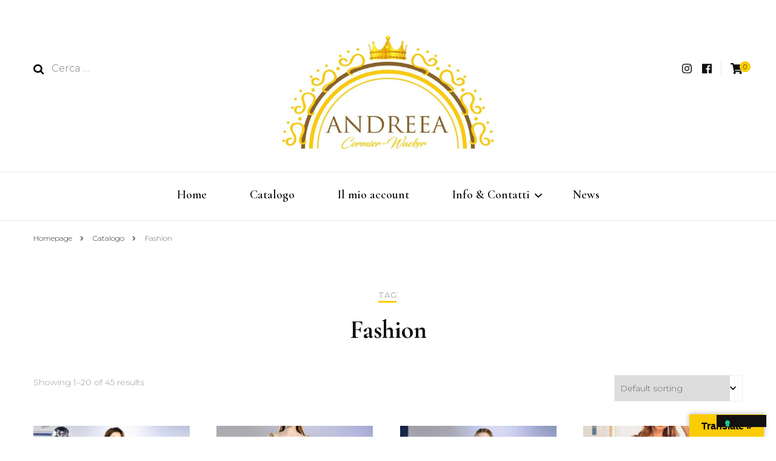

--- FILE ---
content_type: text/html; charset=UTF-8
request_url: https://www.andreeacharm.com/tag-prodotto/fashion/
body_size: 13369
content:
    <!DOCTYPE html>
    <html lang="it-IT">
    <head itemscope itemtype="http://schema.org/WebSite">
	    <meta charset="UTF-8">
    <meta name="viewport" content="width=device-width, initial-scale=1">
    <link rel="profile" href="http://gmpg.org/xfn/11">
    			<script type="text/javascript" class="_iub_cs_skip">
				var _iub = _iub || {};
				_iub.csConfiguration = _iub.csConfiguration || {};
				_iub.csConfiguration.siteId = "3091077";
				_iub.csConfiguration.cookiePolicyId = "79093015";
			</script>
			<script class="_iub_cs_skip" src="https://cs.iubenda.com/sync/3091077.js"></script>
			<title>Fashion &#8211; Andreea Charm</title>
<meta name='robots' content='max-image-preview:large' />
	<style>img:is([sizes="auto" i], [sizes^="auto," i]) { contain-intrinsic-size: 3000px 1500px }</style>
	<link rel='dns-prefetch' href='//cdn.iubenda.com' />
<link rel='dns-prefetch' href='//translate.google.com' />
<link rel='dns-prefetch' href='//fonts.googleapis.com' />
<link rel="alternate" type="application/rss+xml" title="Andreea Charm &raquo; Feed" href="https://www.andreeacharm.com/feed/" />
<link rel="alternate" type="application/rss+xml" title="Andreea Charm &raquo; Feed dei commenti" href="https://www.andreeacharm.com/comments/feed/" />
<link rel="alternate" type="application/rss+xml" title="Feed Andreea Charm &raquo; Fashion Tag" href="https://www.andreeacharm.com/tag-prodotto/fashion/feed/" />
<script type="text/javascript">
/* <![CDATA[ */
window._wpemojiSettings = {"baseUrl":"https:\/\/s.w.org\/images\/core\/emoji\/16.0.1\/72x72\/","ext":".png","svgUrl":"https:\/\/s.w.org\/images\/core\/emoji\/16.0.1\/svg\/","svgExt":".svg","source":{"concatemoji":"https:\/\/www.andreeacharm.com\/wp-includes\/js\/wp-emoji-release.min.js?ver=6.8.3"}};
/*! This file is auto-generated */
!function(s,n){var o,i,e;function c(e){try{var t={supportTests:e,timestamp:(new Date).valueOf()};sessionStorage.setItem(o,JSON.stringify(t))}catch(e){}}function p(e,t,n){e.clearRect(0,0,e.canvas.width,e.canvas.height),e.fillText(t,0,0);var t=new Uint32Array(e.getImageData(0,0,e.canvas.width,e.canvas.height).data),a=(e.clearRect(0,0,e.canvas.width,e.canvas.height),e.fillText(n,0,0),new Uint32Array(e.getImageData(0,0,e.canvas.width,e.canvas.height).data));return t.every(function(e,t){return e===a[t]})}function u(e,t){e.clearRect(0,0,e.canvas.width,e.canvas.height),e.fillText(t,0,0);for(var n=e.getImageData(16,16,1,1),a=0;a<n.data.length;a++)if(0!==n.data[a])return!1;return!0}function f(e,t,n,a){switch(t){case"flag":return n(e,"\ud83c\udff3\ufe0f\u200d\u26a7\ufe0f","\ud83c\udff3\ufe0f\u200b\u26a7\ufe0f")?!1:!n(e,"\ud83c\udde8\ud83c\uddf6","\ud83c\udde8\u200b\ud83c\uddf6")&&!n(e,"\ud83c\udff4\udb40\udc67\udb40\udc62\udb40\udc65\udb40\udc6e\udb40\udc67\udb40\udc7f","\ud83c\udff4\u200b\udb40\udc67\u200b\udb40\udc62\u200b\udb40\udc65\u200b\udb40\udc6e\u200b\udb40\udc67\u200b\udb40\udc7f");case"emoji":return!a(e,"\ud83e\udedf")}return!1}function g(e,t,n,a){var r="undefined"!=typeof WorkerGlobalScope&&self instanceof WorkerGlobalScope?new OffscreenCanvas(300,150):s.createElement("canvas"),o=r.getContext("2d",{willReadFrequently:!0}),i=(o.textBaseline="top",o.font="600 32px Arial",{});return e.forEach(function(e){i[e]=t(o,e,n,a)}),i}function t(e){var t=s.createElement("script");t.src=e,t.defer=!0,s.head.appendChild(t)}"undefined"!=typeof Promise&&(o="wpEmojiSettingsSupports",i=["flag","emoji"],n.supports={everything:!0,everythingExceptFlag:!0},e=new Promise(function(e){s.addEventListener("DOMContentLoaded",e,{once:!0})}),new Promise(function(t){var n=function(){try{var e=JSON.parse(sessionStorage.getItem(o));if("object"==typeof e&&"number"==typeof e.timestamp&&(new Date).valueOf()<e.timestamp+604800&&"object"==typeof e.supportTests)return e.supportTests}catch(e){}return null}();if(!n){if("undefined"!=typeof Worker&&"undefined"!=typeof OffscreenCanvas&&"undefined"!=typeof URL&&URL.createObjectURL&&"undefined"!=typeof Blob)try{var e="postMessage("+g.toString()+"("+[JSON.stringify(i),f.toString(),p.toString(),u.toString()].join(",")+"));",a=new Blob([e],{type:"text/javascript"}),r=new Worker(URL.createObjectURL(a),{name:"wpTestEmojiSupports"});return void(r.onmessage=function(e){c(n=e.data),r.terminate(),t(n)})}catch(e){}c(n=g(i,f,p,u))}t(n)}).then(function(e){for(var t in e)n.supports[t]=e[t],n.supports.everything=n.supports.everything&&n.supports[t],"flag"!==t&&(n.supports.everythingExceptFlag=n.supports.everythingExceptFlag&&n.supports[t]);n.supports.everythingExceptFlag=n.supports.everythingExceptFlag&&!n.supports.flag,n.DOMReady=!1,n.readyCallback=function(){n.DOMReady=!0}}).then(function(){return e}).then(function(){var e;n.supports.everything||(n.readyCallback(),(e=n.source||{}).concatemoji?t(e.concatemoji):e.wpemoji&&e.twemoji&&(t(e.twemoji),t(e.wpemoji)))}))}((window,document),window._wpemojiSettings);
/* ]]> */
</script>
<style id='wp-emoji-styles-inline-css' type='text/css'>

	img.wp-smiley, img.emoji {
		display: inline !important;
		border: none !important;
		box-shadow: none !important;
		height: 1em !important;
		width: 1em !important;
		margin: 0 0.07em !important;
		vertical-align: -0.1em !important;
		background: none !important;
		padding: 0 !important;
	}
</style>
<link rel='stylesheet' id='wp-block-library-css' href='https://www.andreeacharm.com/wp-includes/css/dist/block-library/style.min.css?ver=6.8.3' type='text/css' media='all' />
<style id='classic-theme-styles-inline-css' type='text/css'>
/*! This file is auto-generated */
.wp-block-button__link{color:#fff;background-color:#32373c;border-radius:9999px;box-shadow:none;text-decoration:none;padding:calc(.667em + 2px) calc(1.333em + 2px);font-size:1.125em}.wp-block-file__button{background:#32373c;color:#fff;text-decoration:none}
</style>
<link rel='stylesheet' id='wc-blocks-vendors-style-css' href='https://www.andreeacharm.com/wp-content/plugins/woocommerce/packages/woocommerce-blocks/build/wc-blocks-vendors-style.css?ver=10.9.3' type='text/css' media='all' />
<link rel='stylesheet' id='wc-all-blocks-style-css' href='https://www.andreeacharm.com/wp-content/plugins/woocommerce/packages/woocommerce-blocks/build/wc-all-blocks-style.css?ver=10.9.3' type='text/css' media='all' />
<style id='global-styles-inline-css' type='text/css'>
:root{--wp--preset--aspect-ratio--square: 1;--wp--preset--aspect-ratio--4-3: 4/3;--wp--preset--aspect-ratio--3-4: 3/4;--wp--preset--aspect-ratio--3-2: 3/2;--wp--preset--aspect-ratio--2-3: 2/3;--wp--preset--aspect-ratio--16-9: 16/9;--wp--preset--aspect-ratio--9-16: 9/16;--wp--preset--color--black: #000000;--wp--preset--color--cyan-bluish-gray: #abb8c3;--wp--preset--color--white: #ffffff;--wp--preset--color--pale-pink: #f78da7;--wp--preset--color--vivid-red: #cf2e2e;--wp--preset--color--luminous-vivid-orange: #ff6900;--wp--preset--color--luminous-vivid-amber: #fcb900;--wp--preset--color--light-green-cyan: #7bdcb5;--wp--preset--color--vivid-green-cyan: #00d084;--wp--preset--color--pale-cyan-blue: #8ed1fc;--wp--preset--color--vivid-cyan-blue: #0693e3;--wp--preset--color--vivid-purple: #9b51e0;--wp--preset--gradient--vivid-cyan-blue-to-vivid-purple: linear-gradient(135deg,rgba(6,147,227,1) 0%,rgb(155,81,224) 100%);--wp--preset--gradient--light-green-cyan-to-vivid-green-cyan: linear-gradient(135deg,rgb(122,220,180) 0%,rgb(0,208,130) 100%);--wp--preset--gradient--luminous-vivid-amber-to-luminous-vivid-orange: linear-gradient(135deg,rgba(252,185,0,1) 0%,rgba(255,105,0,1) 100%);--wp--preset--gradient--luminous-vivid-orange-to-vivid-red: linear-gradient(135deg,rgba(255,105,0,1) 0%,rgb(207,46,46) 100%);--wp--preset--gradient--very-light-gray-to-cyan-bluish-gray: linear-gradient(135deg,rgb(238,238,238) 0%,rgb(169,184,195) 100%);--wp--preset--gradient--cool-to-warm-spectrum: linear-gradient(135deg,rgb(74,234,220) 0%,rgb(151,120,209) 20%,rgb(207,42,186) 40%,rgb(238,44,130) 60%,rgb(251,105,98) 80%,rgb(254,248,76) 100%);--wp--preset--gradient--blush-light-purple: linear-gradient(135deg,rgb(255,206,236) 0%,rgb(152,150,240) 100%);--wp--preset--gradient--blush-bordeaux: linear-gradient(135deg,rgb(254,205,165) 0%,rgb(254,45,45) 50%,rgb(107,0,62) 100%);--wp--preset--gradient--luminous-dusk: linear-gradient(135deg,rgb(255,203,112) 0%,rgb(199,81,192) 50%,rgb(65,88,208) 100%);--wp--preset--gradient--pale-ocean: linear-gradient(135deg,rgb(255,245,203) 0%,rgb(182,227,212) 50%,rgb(51,167,181) 100%);--wp--preset--gradient--electric-grass: linear-gradient(135deg,rgb(202,248,128) 0%,rgb(113,206,126) 100%);--wp--preset--gradient--midnight: linear-gradient(135deg,rgb(2,3,129) 0%,rgb(40,116,252) 100%);--wp--preset--font-size--small: 13px;--wp--preset--font-size--medium: 20px;--wp--preset--font-size--large: 36px;--wp--preset--font-size--x-large: 42px;--wp--preset--spacing--20: 0.44rem;--wp--preset--spacing--30: 0.67rem;--wp--preset--spacing--40: 1rem;--wp--preset--spacing--50: 1.5rem;--wp--preset--spacing--60: 2.25rem;--wp--preset--spacing--70: 3.38rem;--wp--preset--spacing--80: 5.06rem;--wp--preset--shadow--natural: 6px 6px 9px rgba(0, 0, 0, 0.2);--wp--preset--shadow--deep: 12px 12px 50px rgba(0, 0, 0, 0.4);--wp--preset--shadow--sharp: 6px 6px 0px rgba(0, 0, 0, 0.2);--wp--preset--shadow--outlined: 6px 6px 0px -3px rgba(255, 255, 255, 1), 6px 6px rgba(0, 0, 0, 1);--wp--preset--shadow--crisp: 6px 6px 0px rgba(0, 0, 0, 1);}:where(.is-layout-flex){gap: 0.5em;}:where(.is-layout-grid){gap: 0.5em;}body .is-layout-flex{display: flex;}.is-layout-flex{flex-wrap: wrap;align-items: center;}.is-layout-flex > :is(*, div){margin: 0;}body .is-layout-grid{display: grid;}.is-layout-grid > :is(*, div){margin: 0;}:where(.wp-block-columns.is-layout-flex){gap: 2em;}:where(.wp-block-columns.is-layout-grid){gap: 2em;}:where(.wp-block-post-template.is-layout-flex){gap: 1.25em;}:where(.wp-block-post-template.is-layout-grid){gap: 1.25em;}.has-black-color{color: var(--wp--preset--color--black) !important;}.has-cyan-bluish-gray-color{color: var(--wp--preset--color--cyan-bluish-gray) !important;}.has-white-color{color: var(--wp--preset--color--white) !important;}.has-pale-pink-color{color: var(--wp--preset--color--pale-pink) !important;}.has-vivid-red-color{color: var(--wp--preset--color--vivid-red) !important;}.has-luminous-vivid-orange-color{color: var(--wp--preset--color--luminous-vivid-orange) !important;}.has-luminous-vivid-amber-color{color: var(--wp--preset--color--luminous-vivid-amber) !important;}.has-light-green-cyan-color{color: var(--wp--preset--color--light-green-cyan) !important;}.has-vivid-green-cyan-color{color: var(--wp--preset--color--vivid-green-cyan) !important;}.has-pale-cyan-blue-color{color: var(--wp--preset--color--pale-cyan-blue) !important;}.has-vivid-cyan-blue-color{color: var(--wp--preset--color--vivid-cyan-blue) !important;}.has-vivid-purple-color{color: var(--wp--preset--color--vivid-purple) !important;}.has-black-background-color{background-color: var(--wp--preset--color--black) !important;}.has-cyan-bluish-gray-background-color{background-color: var(--wp--preset--color--cyan-bluish-gray) !important;}.has-white-background-color{background-color: var(--wp--preset--color--white) !important;}.has-pale-pink-background-color{background-color: var(--wp--preset--color--pale-pink) !important;}.has-vivid-red-background-color{background-color: var(--wp--preset--color--vivid-red) !important;}.has-luminous-vivid-orange-background-color{background-color: var(--wp--preset--color--luminous-vivid-orange) !important;}.has-luminous-vivid-amber-background-color{background-color: var(--wp--preset--color--luminous-vivid-amber) !important;}.has-light-green-cyan-background-color{background-color: var(--wp--preset--color--light-green-cyan) !important;}.has-vivid-green-cyan-background-color{background-color: var(--wp--preset--color--vivid-green-cyan) !important;}.has-pale-cyan-blue-background-color{background-color: var(--wp--preset--color--pale-cyan-blue) !important;}.has-vivid-cyan-blue-background-color{background-color: var(--wp--preset--color--vivid-cyan-blue) !important;}.has-vivid-purple-background-color{background-color: var(--wp--preset--color--vivid-purple) !important;}.has-black-border-color{border-color: var(--wp--preset--color--black) !important;}.has-cyan-bluish-gray-border-color{border-color: var(--wp--preset--color--cyan-bluish-gray) !important;}.has-white-border-color{border-color: var(--wp--preset--color--white) !important;}.has-pale-pink-border-color{border-color: var(--wp--preset--color--pale-pink) !important;}.has-vivid-red-border-color{border-color: var(--wp--preset--color--vivid-red) !important;}.has-luminous-vivid-orange-border-color{border-color: var(--wp--preset--color--luminous-vivid-orange) !important;}.has-luminous-vivid-amber-border-color{border-color: var(--wp--preset--color--luminous-vivid-amber) !important;}.has-light-green-cyan-border-color{border-color: var(--wp--preset--color--light-green-cyan) !important;}.has-vivid-green-cyan-border-color{border-color: var(--wp--preset--color--vivid-green-cyan) !important;}.has-pale-cyan-blue-border-color{border-color: var(--wp--preset--color--pale-cyan-blue) !important;}.has-vivid-cyan-blue-border-color{border-color: var(--wp--preset--color--vivid-cyan-blue) !important;}.has-vivid-purple-border-color{border-color: var(--wp--preset--color--vivid-purple) !important;}.has-vivid-cyan-blue-to-vivid-purple-gradient-background{background: var(--wp--preset--gradient--vivid-cyan-blue-to-vivid-purple) !important;}.has-light-green-cyan-to-vivid-green-cyan-gradient-background{background: var(--wp--preset--gradient--light-green-cyan-to-vivid-green-cyan) !important;}.has-luminous-vivid-amber-to-luminous-vivid-orange-gradient-background{background: var(--wp--preset--gradient--luminous-vivid-amber-to-luminous-vivid-orange) !important;}.has-luminous-vivid-orange-to-vivid-red-gradient-background{background: var(--wp--preset--gradient--luminous-vivid-orange-to-vivid-red) !important;}.has-very-light-gray-to-cyan-bluish-gray-gradient-background{background: var(--wp--preset--gradient--very-light-gray-to-cyan-bluish-gray) !important;}.has-cool-to-warm-spectrum-gradient-background{background: var(--wp--preset--gradient--cool-to-warm-spectrum) !important;}.has-blush-light-purple-gradient-background{background: var(--wp--preset--gradient--blush-light-purple) !important;}.has-blush-bordeaux-gradient-background{background: var(--wp--preset--gradient--blush-bordeaux) !important;}.has-luminous-dusk-gradient-background{background: var(--wp--preset--gradient--luminous-dusk) !important;}.has-pale-ocean-gradient-background{background: var(--wp--preset--gradient--pale-ocean) !important;}.has-electric-grass-gradient-background{background: var(--wp--preset--gradient--electric-grass) !important;}.has-midnight-gradient-background{background: var(--wp--preset--gradient--midnight) !important;}.has-small-font-size{font-size: var(--wp--preset--font-size--small) !important;}.has-medium-font-size{font-size: var(--wp--preset--font-size--medium) !important;}.has-large-font-size{font-size: var(--wp--preset--font-size--large) !important;}.has-x-large-font-size{font-size: var(--wp--preset--font-size--x-large) !important;}
:where(.wp-block-post-template.is-layout-flex){gap: 1.25em;}:where(.wp-block-post-template.is-layout-grid){gap: 1.25em;}
:where(.wp-block-columns.is-layout-flex){gap: 2em;}:where(.wp-block-columns.is-layout-grid){gap: 2em;}
:root :where(.wp-block-pullquote){font-size: 1.5em;line-height: 1.6;}
</style>
<link rel='stylesheet' id='google-language-translator-css' href='https://www.andreeacharm.com/wp-content/plugins/google-language-translator/css/style.css?ver=6.0.20' type='text/css' media='' />
<link rel='stylesheet' id='glt-toolbar-styles-css' href='https://www.andreeacharm.com/wp-content/plugins/google-language-translator/css/toolbar.css?ver=6.0.20' type='text/css' media='' />
<link rel='stylesheet' id='woocommerce-layout-css' href='https://www.andreeacharm.com/wp-content/plugins/woocommerce/assets/css/woocommerce-layout.css?ver=8.1.1' type='text/css' media='all' />
<link rel='stylesheet' id='woocommerce-smallscreen-css' href='https://www.andreeacharm.com/wp-content/plugins/woocommerce/assets/css/woocommerce-smallscreen.css?ver=8.1.1' type='text/css' media='only screen and (max-width: 768px)' />
<link rel='stylesheet' id='woocommerce-general-css' href='https://www.andreeacharm.com/wp-content/plugins/woocommerce/assets/css/woocommerce.css?ver=8.1.1' type='text/css' media='all' />
<style id='woocommerce-inline-inline-css' type='text/css'>
.woocommerce form .form-row .required { visibility: visible; }
</style>
<link rel='stylesheet' id='blossom-fashion-woocommerce-css' href='https://www.andreeacharm.com/wp-content/themes/blossom-fashion/css/woocommerce.min.css?ver=1.3.6' type='text/css' media='all' />
<link rel='stylesheet' id='owl-carousel-css' href='https://www.andreeacharm.com/wp-content/themes/blossom-fashion/css/owl.carousel.min.css?ver=2.2.1' type='text/css' media='all' />
<link rel='stylesheet' id='animate-css' href='https://www.andreeacharm.com/wp-content/themes/blossom-fashion/css/animate.min.css?ver=3.5.2' type='text/css' media='all' />
<link rel='stylesheet' id='blossom-fashion-google-fonts-css' href='https://fonts.googleapis.com/css?family=Montserrat%3A100%2C100italic%2C200%2C200italic%2C300%2C300italic%2Cregular%2Citalic%2C500%2C500italic%2C600%2C600italic%2C700%2C700italic%2C800%2C800italic%2C900%2C900italic%7CCormorant+Garamond%3A300%2C300italic%2Cregular%2Citalic%2C500%2C500italic%2C600%2C600italic%2C700%2C700italic%7CRufina%3Aregular' type='text/css' media='all' />
<link rel='stylesheet' id='blossom-fashion-style-css' href='https://www.andreeacharm.com/wp-content/themes/blossom-fashion/style.css?ver=1.3.6' type='text/css' media='all' />
<style id='blossom-fashion-style-inline-css' type='text/css'>

     
    .content-newsletter .blossomthemes-email-newsletter-wrapper.bg-img:after,
    .widget_blossomthemes_email_newsletter_widget .blossomthemes-email-newsletter-wrapper:after{
        background: rgba(251, 204, 4, 0.8);
    }
    
    /*Typography*/

    body,
    button,
    input,
    select,
    optgroup,
    textarea{
        font-family : Montserrat;
        font-size   : 16px;        
    }
    
    .site-title{
        font-size   : 120px;
        font-family : Rufina;
        font-weight : 400;
        font-style  : normal;
    }
    
    /*Color Scheme*/
    a,
    .site-header .social-networks li a:hover,
    .site-title a:hover,
    .banner .text-holder .cat-links a:hover,
	.shop-section .shop-slider .item h3 a:hover,
	#primary .post .entry-header .cat-links a:hover,
	#primary .post .entry-header .entry-meta a:hover,
	#primary .post .entry-footer .social-networks li a:hover,
	.widget ul li a:hover,
	.widget_bttk_author_bio .author-bio-socicons ul li a:hover,
	.widget_bttk_popular_post ul li .entry-header .entry-title a:hover,
	.widget_bttk_pro_recent_post ul li .entry-header .entry-title a:hover,
	.widget_bttk_popular_post ul li .entry-header .entry-meta a:hover,
	.widget_bttk_pro_recent_post ul li .entry-header .entry-meta a:hover,
	.bottom-shop-section .bottom-shop-slider .item .product-category a:hover,
	.bottom-shop-section .bottom-shop-slider .item h3 a:hover,
	.instagram-section .header .title a:hover,
	.site-footer .widget ul li a:hover,
	.site-footer .widget_bttk_popular_post ul li .entry-header .entry-title a:hover,
	.site-footer .widget_bttk_pro_recent_post ul li .entry-header .entry-title a:hover,
	.single .single-header .site-title:hover,
	.single .single-header .right .social-share .social-networks li a:hover,
	.comments-area .comment-body .fn a:hover,
	.comments-area .comment-body .comment-metadata a:hover,
	.page-template-contact .contact-details .contact-info-holder .col .icon-holder,
	.page-template-contact .contact-details .contact-info-holder .col .text-holder h3 a:hover,
	.page-template-contact .contact-details .contact-info-holder .col .social-networks li a:hover,
    #secondary .widget_bttk_description_widget .social-profile li a:hover,
    #secondary .widget_bttk_contact_social_links .social-networks li a:hover,
    .site-footer .widget_bttk_contact_social_links .social-networks li a:hover,
    .site-footer .widget_bttk_description_widget .social-profile li a:hover,
    .portfolio-sorting .button:hover,
    .portfolio-sorting .button.is-checked,
    .portfolio-item .portfolio-cat a:hover,
    .entry-header .portfolio-cat a:hover,
    .single-blossom-portfolio .post-navigation .nav-previous a:hover,
	.single-blossom-portfolio .post-navigation .nav-next a:hover, 
	.entry-content a:hover,
	.entry-summary a:hover,
	.page-content a:hover,
	.comment-content a:hover,
	.widget .textwidget a:hover{
		color: #fbcc04;
	}

	.site-header .tools .cart .number,
	.shop-section .header .title:after,
	.header-two .header-t,
	.header-six .header-t,
	.header-eight .header-t,
	.shop-section .shop-slider .item .product-image .btn-add-to-cart:hover,
	.widget .widget-title:before,
	.widget .widget-title:after,
	.widget_calendar caption,
	.widget_bttk_popular_post .style-two li:after,
	.widget_bttk_popular_post .style-three li:after,
	.widget_bttk_pro_recent_post .style-two li:after,
	.widget_bttk_pro_recent_post .style-three li:after,
	.instagram-section .header .title:before,
	.instagram-section .header .title:after,
	#primary .post .entry-content .pull-left:after,
	#primary .page .entry-content .pull-left:after,
	#primary .post .entry-content .pull-right:after,
	#primary .page .entry-content .pull-right:after,
	.page-template-contact .contact-details .contact-info-holder h2:after,
    .widget_bttk_image_text_widget ul li .btn-readmore:hover,
    #secondary .widget_bttk_icon_text_widget .text-holder .btn-readmore:hover,
    #secondary .widget_blossomtheme_companion_cta_widget .btn-cta:hover,
    #secondary .widget_blossomtheme_featured_page_widget .text-holder .btn-readmore:hover, 
    .widget_tag_cloud .tagcloud a:hover,
    .single #primary .post .entry-footer .tags a:hover,
 	#primary .post .entry-footer .tags a:hover,
 	.error-holder .text-holder .btn-home:hover,
 	.site-footer .widget_tag_cloud .tagcloud a:hover,
 	.site-footer .widget_bttk_author_bio .text-holder .readmore:hover,
 	.main-navigation ul li:after,
 	#primary .post .btn-readmore:hover,
 	.widget_bttk_author_bio .text-holder .readmore:hover,
 	.widget_bttk_image_text_widget ul li .btn-readmore:hover,
	 .widget_tag_cloud .tagcloud a:hover, 
	 .instagram-section .profile-link::before, 
	 .instagram-section .profile-link::after,	 
	 .widget_calendar table tbody td a{
		background: #fbcc04;
	}
    
    .banner .text-holder .cat-links a,
	#primary .post .entry-header .cat-links a,
	.widget_bttk_popular_post .style-two li .entry-header .cat-links a,
	.widget_bttk_pro_recent_post .style-two li .entry-header .cat-links a,
	.widget_bttk_popular_post .style-three li .entry-header .cat-links a,
	.widget_bttk_pro_recent_post .style-three li .entry-header .cat-links a,
	.page-header span,
	.page-template-contact .top-section .section-header span,
    .portfolio-item .portfolio-cat a,
    .entry-header .portfolio-cat a{
		border-bottom-color: #fbcc04;
	}

	.banner .text-holder .title a,
	.header-four .main-navigation ul li a,
	.header-four .main-navigation ul ul li a,
	#primary .post .entry-header .entry-title a,
    .portfolio-item .portfolio-img-title a{
		background-image: linear-gradient(180deg, transparent 96%, #fbcc04 0);
	}

	.widget_bttk_social_links ul li a:hover{
		border-color: #fbcc04;
	}

	button:hover,
	input[type="button"]:hover,
	input[type="reset"]:hover,
	input[type="submit"]:hover{
		background: #fbcc04;
		border-color: #fbcc04;
	}

	#primary .post .btn-readmore:hover{
		background: #fbcc04;
	}

	@media only screen and (min-width: 1025px){
		.main-navigation ul li:after{
			background: #fbcc04;
		}
	}

    @media screen and (max-width: 1024px) {
        #toggle-button, 
        .main-navigation ul, 
        .site-header .nav-holder .form-holder .search-form input[type="search"] {
            font-family: Cormorant Garamond;
        }
	}
	
	@media only screen and (max-width:1024px) {
		.mobile-menu ul li a {
			background-image : linear-gradient(180deg, transparent 93%, #fbcc04 ); 
	   }
	}
    
    /*Typography*/

	.main-navigation ul,
	.banner .text-holder .title,
	.top-section .newsletter .blossomthemes-email-newsletter-wrapper .text-holder h3,
	.shop-section .header .title,
	#primary .post .entry-header .entry-title,
	#primary .post .post-shope-holder .header .title,
	.widget_bttk_author_bio .title-holder,
	.widget_bttk_popular_post ul li .entry-header .entry-title,
	.widget_bttk_pro_recent_post ul li .entry-header .entry-title,
	.widget-area .widget_blossomthemes_email_newsletter_widget .text-holder h3,
	.bottom-shop-section .bottom-shop-slider .item h3,
	.page-title,
	#primary .post .entry-content blockquote,
	#primary .page .entry-content blockquote,
	#primary .post .entry-content .dropcap,
	#primary .page .entry-content .dropcap,
	#primary .post .entry-content .pull-left,
	#primary .page .entry-content .pull-left,
	#primary .post .entry-content .pull-right,
	#primary .page .entry-content .pull-right,
	#primary .post .entry-content h1, 
    #primary .page .entry-content h1, 
    #primary .post .entry-content h2, 
    #primary .page .entry-content h2, 
    #primary .post .entry-content h3, 
    #primary .page .entry-content h3, 
    #primary .post .entry-content h4, 
    #primary .page .entry-content h4, 
    #primary .post .entry-content h5, 
    #primary .page .entry-content h5, 
    #primary .post .entry-content h6, 
    #primary .page .entry-content h6
	.author-section .text-holder .title,
	.single .newsletter .blossomthemes-email-newsletter-wrapper .text-holder h3,
	.related-posts .title, .popular-posts .title,
	.comments-area .comments-title,
	.comments-area .comment-reply-title,
	.single .single-header .title-holder .post-title,
    .portfolio-text-holder .portfolio-img-title,
    .portfolio-holder .entry-header .entry-title,
    .related-portfolio-title, 
    .related-portfolio-title, .search .top-section .search-form input[type="search"], 
    .archive #primary .post-count, .search #primary .post-count, 
    .archive #primary .post .entry-header .entry-title, .archive #primary .blossom-portfolio .entry-title, .search #primary .search-post .entry-header .entry-title, 
    .widget_bttk_posts_category_slider_widget .carousel-title .title, 
    .archive.author .top-section .text-holder .author-title, 
    .search #primary .page .entry-header .entry-title, 
    .error-holder .text-holder h2, 
    .error-holder .recent-posts .title, 
    .error-holder .recent-posts .post .entry-header .entry-title, 
    .site-footer .widget_blossomthemes_email_newsletter_widget .text-holder h3{
		font-family: Cormorant Garamond;
	} .woocommerce #secondary .widget_price_filter .ui-slider .ui-slider-range, 
        .woocommerce-checkout .woocommerce form.woocommerce-form-login input.button:hover, 
        .woocommerce-checkout .woocommerce form.checkout_coupon input.button:hover, 
        .woocommerce form.lost_reset_password input.button:hover, 
        .woocommerce .return-to-shop .button:hover, 
        .woocommerce #payment #place_order:hover{
			background: #fbcc04;
    	}
        
        .woocommerce #secondary .widget .product_list_widget li .product-title:hover,
    	.woocommerce div.product .entry-summary .product_meta .posted_in a:hover,
    	.woocommerce div.product .entry-summary .product_meta .tagged_as a:hover{
			color: #fbcc04;
    	}
        
        .woocommerce-checkout .woocommerce .woocommerce-info,
        .woocommerce ul.products li.product .add_to_cart_button:hover,
        .woocommerce ul.products li.product .product_type_external:hover,
        .woocommerce ul.products li.product .ajax_add_to_cart:hover,
        .woocommerce ul.products li.product .added_to_cart:hover,
        .woocommerce div.product form.cart .single_add_to_cart_button:hover,
        .woocommerce div.product .cart .single_add_to_cart_button.alt:hover,
        .woocommerce #secondary .widget_shopping_cart .buttons .button:hover,
        .woocommerce #secondary .widget_price_filter .price_slider_amount .button:hover,
        .woocommerce-cart #primary .page .entry-content table.shop_table td.actions .coupon input[type="submit"]:hover,
        .woocommerce-cart #primary .page .entry-content .cart_totals .checkout-button:hover{
			background: #fbcc04;
    	}

    	.woocommerce div.product .product_title,
    	.woocommerce div.product .woocommerce-tabs .panel h2{
			font-family: Cormorant Garamond;
    	}
</style>
<style id='akismet-widget-style-inline-css' type='text/css'>

			.a-stats {
				--akismet-color-mid-green: #357b49;
				--akismet-color-white: #fff;
				--akismet-color-light-grey: #f6f7f7;

				max-width: 350px;
				width: auto;
			}

			.a-stats * {
				all: unset;
				box-sizing: border-box;
			}

			.a-stats strong {
				font-weight: 600;
			}

			.a-stats a.a-stats__link,
			.a-stats a.a-stats__link:visited,
			.a-stats a.a-stats__link:active {
				background: var(--akismet-color-mid-green);
				border: none;
				box-shadow: none;
				border-radius: 8px;
				color: var(--akismet-color-white);
				cursor: pointer;
				display: block;
				font-family: -apple-system, BlinkMacSystemFont, 'Segoe UI', 'Roboto', 'Oxygen-Sans', 'Ubuntu', 'Cantarell', 'Helvetica Neue', sans-serif;
				font-weight: 500;
				padding: 12px;
				text-align: center;
				text-decoration: none;
				transition: all 0.2s ease;
			}

			/* Extra specificity to deal with TwentyTwentyOne focus style */
			.widget .a-stats a.a-stats__link:focus {
				background: var(--akismet-color-mid-green);
				color: var(--akismet-color-white);
				text-decoration: none;
			}

			.a-stats a.a-stats__link:hover {
				filter: brightness(110%);
				box-shadow: 0 4px 12px rgba(0, 0, 0, 0.06), 0 0 2px rgba(0, 0, 0, 0.16);
			}

			.a-stats .count {
				color: var(--akismet-color-white);
				display: block;
				font-size: 1.5em;
				line-height: 1.4;
				padding: 0 13px;
				white-space: nowrap;
			}
		
</style>

<script  type="text/javascript" class=" _iub_cs_skip" type="text/javascript" id="iubenda-head-inline-scripts-0">
/* <![CDATA[ */
            var _iub = _iub || [];
            _iub.csConfiguration ={"floatingPreferencesButtonDisplay":"bottom-right","lang":"it","siteId":"3091077","cookiePolicyId":"79093015","whitelabel":false,"banner":{"closeButtonDisplay":false,"listPurposes":true,"explicitWithdrawal":true,"rejectButtonDisplay":true,"acceptButtonDisplay":true,"customizeButtonDisplay":true,"position":"float-top-center","style":"light","textColor":"#000000","backgroundColor":"#FFFFFF","customizeButtonCaptionColor":"#4D4D4D","customizeButtonColor":"#DADADA"},"perPurposeConsent":true,"googleAdditionalConsentMode":true}; 
/* ]]> */
</script>
<script  type="text/javascript" src="//cdn.iubenda.com/cs/iubenda_cs.js" charset="UTF-8" async="async" class=" _iub_cs_skip" type="text/javascript" src="//cdn.iubenda.com/cs/iubenda_cs.js?ver=3.12.3" id="iubenda-head-scripts-0-js"></script>
<script type="text/javascript" src="https://www.andreeacharm.com/wp-includes/js/jquery/jquery.min.js?ver=3.7.1" id="jquery-core-js"></script>
<script type="text/javascript" src="https://www.andreeacharm.com/wp-includes/js/jquery/jquery-migrate.min.js?ver=3.4.1" id="jquery-migrate-js"></script>
<link rel="https://api.w.org/" href="https://www.andreeacharm.com/wp-json/" /><link rel="alternate" title="JSON" type="application/json" href="https://www.andreeacharm.com/wp-json/wp/v2/product_tag/19" /><link rel="EditURI" type="application/rsd+xml" title="RSD" href="https://www.andreeacharm.com/xmlrpc.php?rsd" />
<meta name="generator" content="WordPress 6.8.3" />
<meta name="generator" content="WooCommerce 8.1.1" />
		<!-- Custom Logo: hide header text -->
		<style id="custom-logo-css" type="text/css">
			.site-title, .site-description {
				position: absolute;
				clip-path: inset(50%);
			}
		</style>
		<style>p.hello{font-size:12px;color:darkgray;}#google_language_translator,#flags{text-align:left;}#google_language_translator{clear:both;}#flags{width:165px;}#flags a{display:inline-block;margin-right:2px;}#google_language_translator{width:auto!important;}div.skiptranslate.goog-te-gadget{display:inline!important;}.goog-tooltip{display: none!important;}.goog-tooltip:hover{display: none!important;}.goog-text-highlight{background-color:transparent!important;border:none!important;box-shadow:none!important;}#google_language_translator select.goog-te-combo{color:#32373c;}#google_language_translator{color:transparent;}body{top:0px!important;}#goog-gt-{display:none!important;}font font{background-color:transparent!important;box-shadow:none!important;position:initial!important;}#glt-translate-trigger > span{color:#000000;}#glt-translate-trigger{background:#fbcc04;}.goog-te-gadget .goog-te-combo{width:100%;}</style>	<noscript><style>.woocommerce-product-gallery{ opacity: 1 !important; }</style></noscript>
	<link rel="icon" href="https://www.andreeacharm.com/wp-content/uploads/2022/01/cropped-Icon-32x32.jpg" sizes="32x32" />
<link rel="icon" href="https://www.andreeacharm.com/wp-content/uploads/2022/01/cropped-Icon-192x192.jpg" sizes="192x192" />
<link rel="apple-touch-icon" href="https://www.andreeacharm.com/wp-content/uploads/2022/01/cropped-Icon-180x180.jpg" />
<meta name="msapplication-TileImage" content="https://www.andreeacharm.com/wp-content/uploads/2022/01/cropped-Icon-270x270.jpg" />
</head>

<body class="archive tax-product_tag term-fashion term-19 wp-custom-logo wp-theme-blossom-fashion theme-blossom-fashion woocommerce woocommerce-page woocommerce-no-js hfeed full-width" itemscope itemtype="http://schema.org/WebPage">

    <div id="page" class="site"><a aria-label="Vai al contenuto" class="skip-link" href="#content">Vai al contenuto</a>
        <header class="site-header" itemscope itemtype="http://schema.org/WPHeader" itemscope itemtype="http://schema.org/WPHeader">
		<div class="header-holder">
			<div class="header-t">
				<div class="container">
					<div class="row">
						<div class="col">
							<form role="search" method="get" class="search-form" action="https://www.andreeacharm.com/">
				<label>
					<span class="screen-reader-text">Ricerca per:</span>
					<input type="search" class="search-field" placeholder="Cerca &hellip;" value="" name="s" />
				</label>
				<input type="submit" class="search-submit" value="Cerca" />
			</form>						</div>
						<div class="col">
							<div class="text-logo" itemscope itemtype="http://schema.org/Organization">
								<a href="https://www.andreeacharm.com/" class="custom-logo-link" rel="home"><img width="359" height="200" src="https://www.andreeacharm.com/wp-content/uploads/2022/01/LOGO.jpg" class="custom-logo" alt="Andreea Charm" decoding="async" fetchpriority="high" srcset="https://www.andreeacharm.com/wp-content/uploads/2022/01/LOGO.jpg 359w, https://www.andreeacharm.com/wp-content/uploads/2022/01/LOGO-300x167.jpg 300w, https://www.andreeacharm.com/wp-content/uploads/2022/01/LOGO-108x60.jpg 108w" sizes="(max-width: 359px) 100vw, 359px" /></a>
                                    <div class="site-title-wrap">
                                                                             <p class="site-title" itemprop="name"><a href="https://www.andreeacharm.com/" rel="home" itemprop="url">Andreea Charm</a></p>
                                                                            <p class="site-description">Fashion Shop Abbigliamento Donna Online</p>
                                                                        </div>                                    
							</div>
						</div>
						<div class="col">
							<div class="tools">
								    <a href="https://www.andreeacharm.com/carrello/" class="cart" title="Visualizza il tuo carrello">
        <i class="fa fa-shopping-cart"></i>
        <span class="number">0</span>
    </a>
    <span class="separator"></span>    <ul class="social-networks">
    	            <li><a href="https://www.instagram.com/andreeacormierwacker_couture/" target="_blank" rel="nofollow"><i class="fab fa-instagram"></i></a></li>    	   
                        <li><a href="https://www.facebook.com/andreea.cormier" target="_blank" rel="nofollow"><i class="fab fa-facebook"></i></a></li>    	   
            	</ul>
        							</div>
						</div>
					</div>
				</div>
			</div>
		</div>
		<div class="nav-holder">
			<div class="container">
				<div class="overlay"></div>
    			<button aria-label="Commutazione del menu principale" id="toggle-button" data-toggle-target=".main-menu-modal" data-toggle-body-class="showing-main-menu-modal" aria-expanded="false" data-set-focus=".close-main-nav-toggle">
    				<span></span>
    			</button>
				<nav id="site-navigation" class="main-navigation" itemscope itemtype="http://schema.org/SiteNavigationElement">
                    <div class="primary-menu-list main-menu-modal cover-modal" data-modal-target-string=".main-menu-modal">
                        <button class="btn-close-menu close-main-nav-toggle" data-toggle-target=".main-menu-modal" data-toggle-body-class="showing-main-menu-modal" aria-expanded="false" data-set-focus=".main-menu-modal"><span></span></button>
                        <div class="mobile-menu" aria-label="Dispositivi mobili">
                			<div class="menu-menu-principale-container"><ul id="primary-menu" class="main-menu-modal"><li id="menu-item-19" class="menu-item menu-item-type-custom menu-item-object-custom menu-item-home menu-item-19"><a href="https://www.andreeacharm.com/">Home</a></li>
<li id="menu-item-25" class="menu-item menu-item-type-post_type menu-item-object-page menu-item-25"><a href="https://www.andreeacharm.com/negozio/">Catalogo</a></li>
<li id="menu-item-31" class="menu-item menu-item-type-post_type menu-item-object-page menu-item-31"><a href="https://www.andreeacharm.com/mio-account/">Il mio account</a></li>
<li id="menu-item-36" class="menu-item menu-item-type-post_type menu-item-object-page menu-item-has-children menu-item-36"><a href="https://www.andreeacharm.com/info-contatti/">Info &#038; Contatti</a>
<ul class="sub-menu">
	<li id="menu-item-39" class="menu-item menu-item-type-post_type menu-item-object-page menu-item-39"><a href="https://www.andreeacharm.com/contatti/">Contatti</a></li>
	<li id="menu-item-42" class="menu-item menu-item-type-post_type menu-item-object-page menu-item-42"><a href="https://www.andreeacharm.com/termini-e-condizioni/">Termini e Condizioni</a></li>
	<li id="menu-item-45" class="menu-item menu-item-type-post_type menu-item-object-page menu-item-privacy-policy menu-item-45"><a rel="privacy-policy" href="https://www.andreeacharm.com/privacy-e-cookies/">Privacy e Cookies</a></li>
</ul>
</li>
<li id="menu-item-79" class="menu-item menu-item-type-taxonomy menu-item-object-category menu-item-79"><a href="https://www.andreeacharm.com/category/news/">News</a></li>
</ul></div>                        </div>
                    </div>
        		</nav><!-- #site-navigation -->
                <div class="tools">
					<div class="form-section">
						<button aria-label="Commutatore ricerca" id="btn-search" data-toggle-target=".search-modal" data-toggle-body-class="showing-search-modal" data-set-focus=".search-modal .search-field" aria-expanded="false"><i class="fa fa-search"></i></button>
                        <div class="form-holder search-modal cover-modal" data-modal-target-string=".search-modal">
                            <div class="header-search-inner-wrap">
                                <form role="search" method="get" class="search-form" action="https://www.andreeacharm.com/">
				<label>
					<span class="screen-reader-text">Ricerca per:</span>
					<input type="search" class="search-field" placeholder="Cerca &hellip;" value="" name="s" />
				</label>
				<input type="submit" class="search-submit" value="Cerca" />
			</form>                                <button class="btn-close-form" data-toggle-target=".search-modal" data-toggle-body-class="showing-search-modal" data-set-focus=".search-modal .search-field" aria-expanded="false">
                                    <span></span>
                                </button><!-- .search-toggle -->
                            </div>
                        </div>
					</div>
                        <a href="https://www.andreeacharm.com/carrello/" class="cart" title="Visualizza il tuo carrello">
        <i class="fa fa-shopping-cart"></i>
        <span class="number">0</span>
    </a>
    <span class="separator"></span>    <ul class="social-networks">
    	            <li><a href="https://www.instagram.com/andreeacormierwacker_couture/" target="_blank" rel="nofollow"><i class="fab fa-instagram"></i></a></li>    	   
                        <li><a href="https://www.facebook.com/andreea.cormier" target="_blank" rel="nofollow"><i class="fab fa-facebook"></i></a></li>    	   
            	</ul>
        					
				</div>
			</div>
		</div>
	</header>
            <div class="top-bar">
    		<div class="container">
            <div class="breadcrumb-wrapper">
                <div id="crumbs" itemscope itemtype="http://schema.org/BreadcrumbList"> 
                    <span itemprop="itemListElement" itemscope itemtype="http://schema.org/ListItem">
                        <a itemprop="item" href="https://www.andreeacharm.com"><span itemprop="name">Homepage</span></a>
                        <meta itemprop="position" content="1" />
                        <span class="separator"><span class="separator"><i class="fa fa-angle-right"></i></span></span>
                    </span> <span itemprop="itemListElement" itemscope itemtype="http://schema.org/ListItem"><a itemprop="item" href="https://www.andreeacharm.com/negozio/"><span itemprop="name">Catalogo</span></a><meta itemprop="position" content="2" /> <span class="separator"><span class="separator"><i class="fa fa-angle-right"></i></span></span></span> <span class="current" itemprop="itemListElement" itemscope itemtype="http://schema.org/ListItem"><a itemprop="item" href="https://www.andreeacharm.com/tag-prodotto/fashion/"><span itemprop="name">Fashion</span></a><meta itemprop="position" content="3" /></span></div></div><!-- .breadcrumb-wrapper -->    		</div>
    	</div>   
        <div id="content" class="site-content">    <div class="container">
            <div class="page-header">
			<span>Tag</span>: <h1 class="page-title">Fashion</h1>		</div>
        <div class="row">    <div id="primary" class="content-area">
        <main id="main" class="site-main" role="main">
    <header class="woocommerce-products-header">
	
	</header>
<div class="woocommerce-notices-wrapper"></div><p class="woocommerce-result-count">
	Showing 1&ndash;20 of 45 results</p>
<form class="woocommerce-ordering" method="get">
	<select name="orderby" class="orderby" aria-label="Shop order">
					<option value="menu_order"  selected='selected'>Default sorting</option>
					<option value="popularity" >Sort by popularity</option>
					<option value="rating" >Sort by average rating</option>
					<option value="date" >Sort by latest</option>
					<option value="price" >Sort by price: low to high</option>
					<option value="price-desc" >Sort by price: high to low</option>
			</select>
	<input type="hidden" name="paged" value="1" />
	</form>
<ul class="products columns-4">
<li class="product type-product post-200 status-publish first instock product_cat-fashion product_tag-abbigliamento-donna product_tag-abito-da-cerimonia-elegante-con-glitter-nero product_tag-boutique-shopping-online product_tag-fashion product_tag-luxury-boutique product_tag-shop-online has-post-thumbnail shipping-taxable purchasable product-type-simple">
	<a href="https://www.andreeacharm.com/prodotto/abito-da-cerimonia-elegante-con-glitter-nero/" class="woocommerce-LoopProduct-link woocommerce-loop-product__link"><img width="300" height="400" src="https://www.andreeacharm.com/wp-content/uploads/2022/02/Abito-da-cerimonia-elegante-con-glitter-nero-300x400.jpg" class="attachment-woocommerce_thumbnail size-woocommerce_thumbnail" alt="" decoding="async" /><h2 class="woocommerce-loop-product__title">Abito da cerimonia elegante con glitter nero</h2>
	<span class="price"><span class="woocommerce-Price-amount amount"><bdi><span class="woocommerce-Price-currencySymbol">&euro;</span>&nbsp;180,00</bdi></span></span>
</a><a href="?add-to-cart=200" data-quantity="1" class="button product_type_simple add_to_cart_button ajax_add_to_cart" data-product_id="200" data-product_sku="" aria-label="Add &ldquo;Abito da cerimonia elegante con glitter nero&rdquo; to your cart" aria-describedby="" rel="nofollow">Add to cart</a></li>
<li class="product type-product post-202 status-publish instock product_cat-fashion product_tag-abbigliamento-donna product_tag-abito-da-cerimonia-elegante-con-glitter-oro product_tag-boutique-shopping-online product_tag-fashion product_tag-luxury-boutique product_tag-shop-online has-post-thumbnail shipping-taxable purchasable product-type-simple">
	<a href="https://www.andreeacharm.com/prodotto/abito-da-cerimonia-elegante-con-glitter-oro/" class="woocommerce-LoopProduct-link woocommerce-loop-product__link"><img width="300" height="400" src="https://www.andreeacharm.com/wp-content/uploads/2022/02/Abito-da-cerimonia-elegante-con-glitter-oro-300x400.jpg" class="attachment-woocommerce_thumbnail size-woocommerce_thumbnail" alt="" decoding="async" /><h2 class="woocommerce-loop-product__title">Abito da cerimonia elegante con glitter oro</h2>
	<span class="price"><span class="woocommerce-Price-amount amount"><bdi><span class="woocommerce-Price-currencySymbol">&euro;</span>&nbsp;180,00</bdi></span></span>
</a><a href="?add-to-cart=202" data-quantity="1" class="button product_type_simple add_to_cart_button ajax_add_to_cart" data-product_id="202" data-product_sku="" aria-label="Add &ldquo;Abito da cerimonia elegante con glitter oro&rdquo; to your cart" aria-describedby="" rel="nofollow">Add to cart</a></li>
<li class="product type-product post-198 status-publish instock product_cat-fashion product_tag-abbigliamento-donna product_tag-abito-da-cerimonia-elegante-con-glitter-rosso product_tag-boutique-shopping-online product_tag-fashion product_tag-luxury-boutique product_tag-shop-online has-post-thumbnail shipping-taxable purchasable product-type-simple">
	<a href="https://www.andreeacharm.com/prodotto/abito-da-cerimonia-elegante-con-glitter-rosso/" class="woocommerce-LoopProduct-link woocommerce-loop-product__link"><img width="300" height="400" src="https://www.andreeacharm.com/wp-content/uploads/2022/02/Abito-da-cerimonia-elegante-con-glitter-rosso-300x400.jpg" class="attachment-woocommerce_thumbnail size-woocommerce_thumbnail" alt="" decoding="async" srcset="https://www.andreeacharm.com/wp-content/uploads/2022/02/Abito-da-cerimonia-elegante-con-glitter-rosso-300x400.jpg 300w, https://www.andreeacharm.com/wp-content/uploads/2022/02/Abito-da-cerimonia-elegante-con-glitter-rosso-46x60.jpg 46w" sizes="(max-width: 300px) 100vw, 300px" /><h2 class="woocommerce-loop-product__title">Abito da cerimonia elegante con glitter rosso</h2>
	<span class="price"><span class="woocommerce-Price-amount amount"><bdi><span class="woocommerce-Price-currencySymbol">&euro;</span>&nbsp;180,00</bdi></span></span>
</a><a href="?add-to-cart=198" data-quantity="1" class="button product_type_simple add_to_cart_button ajax_add_to_cart" data-product_id="198" data-product_sku="" aria-label="Add &ldquo;Abito da cerimonia elegante con glitter rosso&rdquo; to your cart" aria-describedby="" rel="nofollow">Add to cart</a></li>
<li class="product type-product post-195 status-publish last instock product_cat-fashion product_tag-abbigliamento-donna product_tag-abito-da-sera-di-lusso-con-smeraldo product_tag-boutique-shopping-online product_tag-fashion product_tag-luxury-boutique product_tag-shop-online has-post-thumbnail shipping-taxable purchasable product-type-simple">
	<a href="https://www.andreeacharm.com/prodotto/abito-da-sera-di-lusso-con-smeraldo/" class="woocommerce-LoopProduct-link woocommerce-loop-product__link"><img width="300" height="400" src="https://www.andreeacharm.com/wp-content/uploads/2022/02/Abito-da-sera-di-lusso-con-smeraldo-300x400.jpg" class="attachment-woocommerce_thumbnail size-woocommerce_thumbnail" alt="" decoding="async" loading="lazy" /><h2 class="woocommerce-loop-product__title">Abito da sera di lusso con smeraldo</h2>
	<span class="price"><span class="woocommerce-Price-amount amount"><bdi><span class="woocommerce-Price-currencySymbol">&euro;</span>&nbsp;180,00</bdi></span></span>
</a><a href="?add-to-cart=195" data-quantity="1" class="button product_type_simple add_to_cart_button ajax_add_to_cart" data-product_id="195" data-product_sku="" aria-label="Add &ldquo;Abito da sera di lusso con smeraldo&rdquo; to your cart" aria-describedby="" rel="nofollow">Add to cart</a></li>
<li class="product type-product post-220 status-publish first instock product_cat-fashion product_tag-abbigliamento-donna product_tag-abito-elegante-da-sera-nero product_tag-boutique-shopping-online product_tag-fashion product_tag-luxury-boutique product_tag-shop-online has-post-thumbnail shipping-taxable purchasable product-type-simple">
	<a href="https://www.andreeacharm.com/prodotto/abito-elegante-da-sera-nero/" class="woocommerce-LoopProduct-link woocommerce-loop-product__link"><img width="300" height="400" src="https://www.andreeacharm.com/wp-content/uploads/2022/02/Abito-elegante-da-sera-4-300x400.jpg" class="attachment-woocommerce_thumbnail size-woocommerce_thumbnail" alt="" decoding="async" loading="lazy" /><h2 class="woocommerce-loop-product__title">Abito elegante da sera nero</h2>
	<span class="price"><span class="woocommerce-Price-amount amount"><bdi><span class="woocommerce-Price-currencySymbol">&euro;</span>&nbsp;180,00</bdi></span></span>
</a><a href="?add-to-cart=220" data-quantity="1" class="button product_type_simple add_to_cart_button ajax_add_to_cart" data-product_id="220" data-product_sku="" aria-label="Add &ldquo;Abito elegante da sera nero&rdquo; to your cart" aria-describedby="" rel="nofollow">Add to cart</a></li>
<li class="product type-product post-213 status-publish instock product_cat-fashion product_tag-abbigliamento-donna product_tag-abito-elegante-da-sera-oro product_tag-boutique-shopping-online product_tag-fashion product_tag-luxury-boutique product_tag-shop-online has-post-thumbnail shipping-taxable purchasable product-type-simple">
	<a href="https://www.andreeacharm.com/prodotto/abito-elegante-da-sera-oro/" class="woocommerce-LoopProduct-link woocommerce-loop-product__link"><img width="300" height="400" src="https://www.andreeacharm.com/wp-content/uploads/2022/02/Abito-elegante-da-sera-300x400.jpg" class="attachment-woocommerce_thumbnail size-woocommerce_thumbnail" alt="" decoding="async" loading="lazy" /><h2 class="woocommerce-loop-product__title">Abito elegante da sera oro</h2>
	<span class="price"><span class="woocommerce-Price-amount amount"><bdi><span class="woocommerce-Price-currencySymbol">&euro;</span>&nbsp;180,00</bdi></span></span>
</a><a href="?add-to-cart=213" data-quantity="1" class="button product_type_simple add_to_cart_button ajax_add_to_cart" data-product_id="213" data-product_sku="" aria-label="Add &ldquo;Abito elegante da sera oro&rdquo; to your cart" aria-describedby="" rel="nofollow">Add to cart</a></li>
<li class="product type-product post-217 status-publish instock product_cat-fashion product_tag-abbigliamento-donna product_tag-abito-elegante-da-sera-rosso product_tag-boutique-shopping-online product_tag-fashion product_tag-luxury-boutique product_tag-shop-online has-post-thumbnail shipping-taxable purchasable product-type-simple">
	<a href="https://www.andreeacharm.com/prodotto/abito-elegante-da-sera-rosso/" class="woocommerce-LoopProduct-link woocommerce-loop-product__link"><img width="300" height="400" src="https://www.andreeacharm.com/wp-content/uploads/2022/02/Abito-elegante-da-sera-3-1-300x400.jpg" class="attachment-woocommerce_thumbnail size-woocommerce_thumbnail" alt="" decoding="async" loading="lazy" /><h2 class="woocommerce-loop-product__title">Abito elegante da sera rosso</h2>
	<span class="price"><span class="woocommerce-Price-amount amount"><bdi><span class="woocommerce-Price-currencySymbol">&euro;</span>&nbsp;180,00</bdi></span></span>
</a><a href="?add-to-cart=217" data-quantity="1" class="button product_type_simple add_to_cart_button ajax_add_to_cart" data-product_id="217" data-product_sku="" aria-label="Add &ldquo;Abito elegante da sera rosso&rdquo; to your cart" aria-describedby="" rel="nofollow">Add to cart</a></li>
<li class="product type-product post-193 status-publish last instock product_cat-fashion product_tag-abbigliamento-donna product_tag-abito-lungo-in-raso-sexy-bianco product_tag-boutique-shopping-online product_tag-fashion product_tag-luxury-boutique product_tag-shop-online has-post-thumbnail shipping-taxable purchasable product-type-simple">
	<a href="https://www.andreeacharm.com/prodotto/abito-lungo-in-raso-sexy-bianco/" class="woocommerce-LoopProduct-link woocommerce-loop-product__link"><img width="300" height="400" src="https://www.andreeacharm.com/wp-content/uploads/2022/02/Abito-lungo-in-raso-sexy-bianco-300x400.jpg" class="attachment-woocommerce_thumbnail size-woocommerce_thumbnail" alt="" decoding="async" loading="lazy" /><h2 class="woocommerce-loop-product__title">Abito lungo in raso sexy bianco</h2>
	<span class="price"><span class="woocommerce-Price-amount amount"><bdi><span class="woocommerce-Price-currencySymbol">&euro;</span>&nbsp;150,00</bdi></span></span>
</a><a href="?add-to-cart=193" data-quantity="1" class="button product_type_simple add_to_cart_button ajax_add_to_cart" data-product_id="193" data-product_sku="" aria-label="Add &ldquo;Abito lungo in raso sexy bianco&rdquo; to your cart" aria-describedby="" rel="nofollow">Add to cart</a></li>
<li class="product type-product post-187 status-publish first instock product_cat-fashion product_tag-abbigliamento-donna product_tag-abito-lungo-in-raso-sexy-blu-royal product_tag-boutique-shopping-online product_tag-fashion product_tag-luxury-boutique product_tag-shop-online has-post-thumbnail shipping-taxable purchasable product-type-simple">
	<a href="https://www.andreeacharm.com/prodotto/abito-lungo-in-raso-sexy-blu-royal/" class="woocommerce-LoopProduct-link woocommerce-loop-product__link"><img width="300" height="400" src="https://www.andreeacharm.com/wp-content/uploads/2022/02/Abito-lungo-drappeggiato-blu-royal-300x400.jpg" class="attachment-woocommerce_thumbnail size-woocommerce_thumbnail" alt="" decoding="async" loading="lazy" /><h2 class="woocommerce-loop-product__title">Abito lungo in raso sexy blu royal</h2>
	<span class="price"><span class="woocommerce-Price-amount amount"><bdi><span class="woocommerce-Price-currencySymbol">&euro;</span>&nbsp;150,00</bdi></span></span>
</a><a href="?add-to-cart=187" data-quantity="1" class="button product_type_simple add_to_cart_button ajax_add_to_cart" data-product_id="187" data-product_sku="" aria-label="Add &ldquo;Abito lungo in raso sexy blu royal&rdquo; to your cart" aria-describedby="" rel="nofollow">Add to cart</a></li>
<li class="product type-product post-190 status-publish instock product_cat-fashion product_tag-abbigliamento-donna product_tag-abito-lungo-in-raso-sexy-rosso product_tag-boutique-shopping-online product_tag-fashion product_tag-luxury-boutique product_tag-shop-online has-post-thumbnail shipping-taxable purchasable product-type-simple">
	<a href="https://www.andreeacharm.com/prodotto/abito-lungo-in-raso-sexy-rosso/" class="woocommerce-LoopProduct-link woocommerce-loop-product__link"><img width="300" height="400" src="https://www.andreeacharm.com/wp-content/uploads/2022/02/Abito-lungo-in-raso-sexy-rosso-300x400.jpg" class="attachment-woocommerce_thumbnail size-woocommerce_thumbnail" alt="" decoding="async" loading="lazy" /><h2 class="woocommerce-loop-product__title">Abito lungo in raso sexy rosso</h2>
	<span class="price"><span class="woocommerce-Price-amount amount"><bdi><span class="woocommerce-Price-currencySymbol">&euro;</span>&nbsp;150,00</bdi></span></span>
</a><a href="?add-to-cart=190" data-quantity="1" class="button product_type_simple add_to_cart_button ajax_add_to_cart" data-product_id="190" data-product_sku="" aria-label="Add &ldquo;Abito lungo in raso sexy rosso&rdquo; to your cart" aria-describedby="" rel="nofollow">Add to cart</a></li>
<li class="product type-product post-185 status-publish instock product_cat-fashion product_tag-abbigliamento-donna product_tag-abito-lungo-in-raso-sexy-verde product_tag-boutique-shopping-online product_tag-fashion product_tag-luxury-boutique product_tag-shop-online has-post-thumbnail shipping-taxable purchasable product-type-simple">
	<a href="https://www.andreeacharm.com/prodotto/abito-lungo-in-raso-sexy-verde/" class="woocommerce-LoopProduct-link woocommerce-loop-product__link"><img width="300" height="400" src="https://www.andreeacharm.com/wp-content/uploads/2022/02/Abito-lungo-drappeggiato-verde-300x400.jpg" class="attachment-woocommerce_thumbnail size-woocommerce_thumbnail" alt="" decoding="async" loading="lazy" /><h2 class="woocommerce-loop-product__title">Abito lungo in raso sexy verde</h2>
	<span class="price"><span class="woocommerce-Price-amount amount"><bdi><span class="woocommerce-Price-currencySymbol">&euro;</span>&nbsp;150,00</bdi></span></span>
</a><a href="?add-to-cart=185" data-quantity="1" class="button product_type_simple add_to_cart_button ajax_add_to_cart" data-product_id="185" data-product_sku="" aria-label="Add &ldquo;Abito lungo in raso sexy verde&rdquo; to your cart" aria-describedby="" rel="nofollow">Add to cart</a></li>
<li class="product type-product post-156 status-publish last instock product_cat-fashion product_tag-abbigliamento-donna product_tag-blazer-giallo-con-scollatura-a-v product_tag-boutique-shopping-online product_tag-fashion product_tag-luxury-boutique product_tag-shop-online has-post-thumbnail shipping-taxable purchasable product-type-simple">
	<a href="https://www.andreeacharm.com/prodotto/blazer-giallo-con-scollatura-a-v/" class="woocommerce-LoopProduct-link woocommerce-loop-product__link"><img width="300" height="400" src="https://www.andreeacharm.com/wp-content/uploads/2022/02/Blazer-giallo-con-scollatura-a-V-300x400.jpg" class="attachment-woocommerce_thumbnail size-woocommerce_thumbnail" alt="" decoding="async" loading="lazy" /><h2 class="woocommerce-loop-product__title">Blazer giallo con scollatura a V</h2>
	<span class="price"><span class="woocommerce-Price-amount amount"><bdi><span class="woocommerce-Price-currencySymbol">&euro;</span>&nbsp;180,00</bdi></span></span>
</a><a href="?add-to-cart=156" data-quantity="1" class="button product_type_simple add_to_cart_button ajax_add_to_cart" data-product_id="156" data-product_sku="" aria-label="Add &ldquo;Blazer giallo con scollatura a V&rdquo; to your cart" aria-describedby="" rel="nofollow">Add to cart</a></li>
<li class="product type-product post-210 status-publish first instock product_cat-fashion product_tag-abbigliamento-donna product_tag-boutique-shopping-online product_tag-collana-in-vera-pelle-fatta-a-mano product_tag-fashion product_tag-luxury-boutique product_tag-shop-online has-post-thumbnail shipping-taxable purchasable product-type-simple">
	<a href="https://www.andreeacharm.com/prodotto/collana-in-vera-pelle-fatta-a-mano/" class="woocommerce-LoopProduct-link woocommerce-loop-product__link"><img width="300" height="400" src="https://www.andreeacharm.com/wp-content/uploads/2022/02/Collana-in-vera-pelle-fatta-a-mano-300x400.jpg" class="attachment-woocommerce_thumbnail size-woocommerce_thumbnail" alt="" decoding="async" loading="lazy" /><h2 class="woocommerce-loop-product__title">Collana in vera pelle fatta a mano</h2>
	<span class="price"><span class="woocommerce-Price-amount amount"><bdi><span class="woocommerce-Price-currencySymbol">&euro;</span>&nbsp;240,00</bdi></span></span>
</a><a href="?add-to-cart=210" data-quantity="1" class="button product_type_simple add_to_cart_button ajax_add_to_cart" data-product_id="210" data-product_sku="" aria-label="Add &ldquo;Collana in vera pelle fatta a mano&rdquo; to your cart" aria-describedby="" rel="nofollow">Add to cart</a></li>
<li class="product type-product post-135 status-publish instock product_cat-fashion product_tag-abbigliamento-donna product_tag-boutique-shopping-online product_tag-completo-blazer-e-pantalone-mimetico product_tag-fashion product_tag-luxury-boutique product_tag-shop-online has-post-thumbnail shipping-taxable purchasable product-type-simple">
	<a href="https://www.andreeacharm.com/prodotto/completo-blazer-e-pantalone-mimetico/" class="woocommerce-LoopProduct-link woocommerce-loop-product__link"><img width="300" height="400" src="https://www.andreeacharm.com/wp-content/uploads/2022/02/Completo-blazer-e-pantalone-mimetico-300x400.jpeg" class="attachment-woocommerce_thumbnail size-woocommerce_thumbnail" alt="" decoding="async" loading="lazy" /><h2 class="woocommerce-loop-product__title">Completo blazer e pantalone mimetico</h2>
	<span class="price"><span class="woocommerce-Price-amount amount"><bdi><span class="woocommerce-Price-currencySymbol">&euro;</span>&nbsp;220,00</bdi></span></span>
</a><a href="?add-to-cart=135" data-quantity="1" class="button product_type_simple add_to_cart_button ajax_add_to_cart" data-product_id="135" data-product_sku="" aria-label="Add &ldquo;Completo blazer e pantalone mimetico&rdquo; to your cart" aria-describedby="" rel="nofollow">Add to cart</a></li>
<li class="product type-product post-137 status-publish instock product_cat-fashion product_tag-abbigliamento-donna product_tag-boutique-shopping-online product_tag-completo-blazer-e-pantalone-nero product_tag-fashion product_tag-luxury-boutique product_tag-shop-online has-post-thumbnail shipping-taxable purchasable product-type-simple">
	<a href="https://www.andreeacharm.com/prodotto/completo-blazer-e-pantalone-nero/" class="woocommerce-LoopProduct-link woocommerce-loop-product__link"><img width="300" height="400" src="https://www.andreeacharm.com/wp-content/uploads/2022/02/Completo-blazer-e-pantalone-nero-300x400.jpeg" class="attachment-woocommerce_thumbnail size-woocommerce_thumbnail" alt="" decoding="async" loading="lazy" /><h2 class="woocommerce-loop-product__title">Completo blazer e pantalone nero</h2>
	<span class="price"><span class="woocommerce-Price-amount amount"><bdi><span class="woocommerce-Price-currencySymbol">&euro;</span>&nbsp;424,00</bdi></span></span>
</a><a href="?add-to-cart=137" data-quantity="1" class="button product_type_simple add_to_cart_button ajax_add_to_cart" data-product_id="137" data-product_sku="" aria-label="Add &ldquo;Completo blazer e pantalone nero&rdquo; to your cart" aria-describedby="" rel="nofollow">Add to cart</a></li>
<li class="product type-product post-108 status-publish last instock product_cat-fashion product_tag-abbigliamento-donna product_tag-boutique-shopping-online product_tag-fashion product_tag-gonna-e-body-a-maniche-lunghe product_tag-luxury-boutique product_tag-shop-online has-post-thumbnail shipping-taxable purchasable product-type-simple">
	<a href="https://www.andreeacharm.com/prodotto/gonna-e-body-a-maniche-lunghe/" class="woocommerce-LoopProduct-link woocommerce-loop-product__link"><img width="300" height="400" src="https://www.andreeacharm.com/wp-content/uploads/2022/02/Gonna-e-body-a-maniche-lunghe-1-300x400.jpg" class="attachment-woocommerce_thumbnail size-woocommerce_thumbnail" alt="" decoding="async" loading="lazy" /><h2 class="woocommerce-loop-product__title">Gonna e body a maniche lunghe</h2>
	<span class="price"><span class="woocommerce-Price-amount amount"><bdi><span class="woocommerce-Price-currencySymbol">&euro;</span>&nbsp;250,00</bdi></span></span>
</a><a href="?add-to-cart=108" data-quantity="1" class="button product_type_simple add_to_cart_button ajax_add_to_cart" data-product_id="108" data-product_sku="" aria-label="Add &ldquo;Gonna e body a maniche lunghe&rdquo; to your cart" aria-describedby="" rel="nofollow">Add to cart</a></li>
<li class="product type-product post-101 status-publish first instock product_cat-fashion product_tag-abbigliamento-donna product_tag-boutique-shopping-online product_tag-fashion product_tag-luxury-boutique product_tag-pantalone-e-canottiera-in-raso product_tag-shop-online has-post-thumbnail shipping-taxable purchasable product-type-simple">
	<a href="https://www.andreeacharm.com/prodotto/pantalone-e-canottiera-in-raso/" class="woocommerce-LoopProduct-link woocommerce-loop-product__link"><img width="300" height="400" src="https://www.andreeacharm.com/wp-content/uploads/2022/02/Pantalone-e-canottiera-in-raso-1-300x400.jpg" class="attachment-woocommerce_thumbnail size-woocommerce_thumbnail" alt="" decoding="async" loading="lazy" /><h2 class="woocommerce-loop-product__title">Pantalone e canottiera in raso</h2>
	<span class="price"><span class="woocommerce-Price-amount amount"><bdi><span class="woocommerce-Price-currencySymbol">&euro;</span>&nbsp;440,00</bdi></span></span>
</a><a href="?add-to-cart=101" data-quantity="1" class="button product_type_simple add_to_cart_button ajax_add_to_cart" data-product_id="101" data-product_sku="" aria-label="Add &ldquo;Pantalone e canottiera in raso&rdquo; to your cart" aria-describedby="" rel="nofollow">Add to cart</a></li>
<li class="product type-product post-181 status-publish instock product_cat-fashion product_tag-abbigliamento-donna product_tag-boutique-shopping-online product_tag-fashion product_tag-luxury-boutique product_tag-shop-online product_tag-tuta-oro-brillantinata-con-scollatura has-post-thumbnail shipping-taxable purchasable product-type-simple">
	<a href="https://www.andreeacharm.com/prodotto/tuta-oro-brillantinata-con-scollatura/" class="woocommerce-LoopProduct-link woocommerce-loop-product__link"><img width="300" height="400" src="https://www.andreeacharm.com/wp-content/uploads/2022/02/Vestito-blu-brillantinato-ricamato-a-mano-300x400.jpg" class="attachment-woocommerce_thumbnail size-woocommerce_thumbnail" alt="" decoding="async" loading="lazy" /><h2 class="woocommerce-loop-product__title">Tuta oro brillantinata con scollatura</h2>
	<span class="price"><span class="woocommerce-Price-amount amount"><bdi><span class="woocommerce-Price-currencySymbol">&euro;</span>&nbsp;390,00</bdi></span></span>
</a><a href="?add-to-cart=181" data-quantity="1" class="button product_type_simple add_to_cart_button ajax_add_to_cart" data-product_id="181" data-product_sku="" aria-label="Add &ldquo;Tuta oro brillantinata con scollatura&rdquo; to your cart" aria-describedby="" rel="nofollow">Add to cart</a></li>
<li class="product type-product post-146 status-publish instock product_cat-fashion product_tag-abbigliamento-donna product_tag-boutique-shopping-online product_tag-fashion product_tag-luxury-boutique product_tag-shop-online product_tag-vestito-a-sirena-a-due-pezzi has-post-thumbnail shipping-taxable purchasable product-type-simple">
	<a href="https://www.andreeacharm.com/prodotto/vestito-a-sirena-a-due-pezzi/" class="woocommerce-LoopProduct-link woocommerce-loop-product__link"><img width="300" height="400" src="https://www.andreeacharm.com/wp-content/uploads/2022/02/Vestito-a-sirena-a-due-pezzi-300x400.jpg" class="attachment-woocommerce_thumbnail size-woocommerce_thumbnail" alt="" decoding="async" loading="lazy" /><h2 class="woocommerce-loop-product__title">Vestito a sirena a due pezzi</h2>
	<span class="price"><span class="woocommerce-Price-amount amount"><bdi><span class="woocommerce-Price-currencySymbol">&euro;</span>&nbsp;414,00</bdi></span></span>
</a><a href="?add-to-cart=146" data-quantity="1" class="button product_type_simple add_to_cart_button ajax_add_to_cart" data-product_id="146" data-product_sku="" aria-label="Add &ldquo;Vestito a sirena a due pezzi&rdquo; to your cart" aria-describedby="" rel="nofollow">Add to cart</a></li>
<li class="product type-product post-168 status-publish last instock product_cat-fashion product_tag-abbigliamento-donna product_tag-boutique-shopping-online product_tag-fashion product_tag-luxury-boutique product_tag-shop-online product_tag-vestito-a-sirena-verde-vellutato has-post-thumbnail shipping-taxable purchasable product-type-simple">
	<a href="https://www.andreeacharm.com/prodotto/vestito-a-sirena-verde-vellutato/" class="woocommerce-LoopProduct-link woocommerce-loop-product__link"><img width="300" height="400" src="https://www.andreeacharm.com/wp-content/uploads/2022/02/Vestito-a-sirena-verde-vellutato-300x400.jpg" class="attachment-woocommerce_thumbnail size-woocommerce_thumbnail" alt="" decoding="async" loading="lazy" /><h2 class="woocommerce-loop-product__title">Vestito a sirena verde vellutato</h2>
	<span class="price"><span class="woocommerce-Price-amount amount"><bdi><span class="woocommerce-Price-currencySymbol">&euro;</span>&nbsp;340,00</bdi></span></span>
</a><a href="?add-to-cart=168" data-quantity="1" class="button product_type_simple add_to_cart_button ajax_add_to_cart" data-product_id="168" data-product_sku="" aria-label="Add &ldquo;Vestito a sirena verde vellutato&rdquo; to your cart" aria-describedby="" rel="nofollow">Add to cart</a></li>
</ul>
<nav class="woocommerce-pagination">
	<ul class='page-numbers'>
	<li><span aria-current="page" class="page-numbers current">1</span></li>
	<li><a class="page-numbers" href="https://www.andreeacharm.com/tag-prodotto/fashion/page/2/">2</a></li>
	<li><a class="page-numbers" href="https://www.andreeacharm.com/tag-prodotto/fashion/page/3/">3</a></li>
	<li><a class="next page-numbers" href="https://www.andreeacharm.com/tag-prodotto/fashion/page/2/">&rarr;</a></li>
</ul>
</nav>
        </main>
    </div>
    </div><!-- .row -->            
        </div><!-- .container/ -->        
    </div><!-- .error-holder/site-content -->
        <footer id="colophon" class="site-footer" itemscope itemtype="http://schema.org/WPFooter">
        <div class="footer-b">
		<div class="container">
			<div class="site-info">            
            <span class="copyright">Copyright © <a href="https://www.andreeacharm.com/" target="_self">Andreea Charm</a>. Tutti i diritti riservati. Web Project by <a href="https://officinaw.it/" target="_blank">OW</a>. </span>Blossom Fashion | Sviluppato da<a href="https://blossomthemes.com/" rel="nofollow" target="_blank">Blossom Themes</a>. Powered by <a href="https://wordpress.org/" target="_blank">WordPress</a>.<a class="privacy-policy-link" href="https://www.andreeacharm.com/privacy-e-cookies/" rel="privacy-policy">Privacy e Cookies</a>               
            </div>
		</div>
	</div>
        </footer><!-- #colophon -->
        </div><!-- #page -->
    <script type="speculationrules">
{"prefetch":[{"source":"document","where":{"and":[{"href_matches":"\/*"},{"not":{"href_matches":["\/wp-*.php","\/wp-admin\/*","\/wp-content\/uploads\/*","\/wp-content\/*","\/wp-content\/plugins\/*","\/wp-content\/themes\/blossom-fashion\/*","\/*\\?(.+)"]}},{"not":{"selector_matches":"a[rel~=\"nofollow\"]"}},{"not":{"selector_matches":".no-prefetch, .no-prefetch a"}}]},"eagerness":"conservative"}]}
</script>
<div id="glt-translate-trigger"><span class="notranslate">Translate »</span></div><div id="glt-toolbar"></div><div id="flags" style="display:none" class="size18"><ul id="sortable" class="ui-sortable"><li id="English"><a href="#" title="English" class="nturl notranslate en flag united-states"></a></li><li id="French"><a href="#" title="French" class="nturl notranslate fr flag French"></a></li><li id="German"><a href="#" title="German" class="nturl notranslate de flag German"></a></li><li id="Romanian"><a href="#" title="Romanian" class="nturl notranslate ro flag Romanian"></a></li><li id="Spanish"><a href="#" title="Spanish" class="nturl notranslate es flag Spanish"></a></li></ul></div><div id='glt-footer'><div id="google_language_translator" class="default-language-it"></div></div><script>function GoogleLanguageTranslatorInit() { new google.translate.TranslateElement({pageLanguage: 'it', includedLanguages:'en,fr,de,ro,es', autoDisplay: false}, 'google_language_translator');}</script>	<script type="text/javascript">
		(function () {
			var c = document.body.className;
			c = c.replace(/woocommerce-no-js/, 'woocommerce-js');
			document.body.className = c;
		})();
	</script>
	<script type="text/javascript" src="https://www.andreeacharm.com/wp-content/plugins/google-language-translator/js/scripts.js?ver=6.0.20" id="scripts-js"></script>
<script type="text/javascript" src="//translate.google.com/translate_a/element.js?cb=GoogleLanguageTranslatorInit" id="scripts-google-js"></script>
<script type="text/javascript" src="https://www.andreeacharm.com/wp-content/plugins/woocommerce/assets/js/jquery-blockui/jquery.blockUI.min.js?ver=2.7.0-wc.8.1.1" id="jquery-blockui-js"></script>
<script type="text/javascript" id="wc-add-to-cart-js-extra">
/* <![CDATA[ */
var wc_add_to_cart_params = {"ajax_url":"\/wp-admin\/admin-ajax.php","wc_ajax_url":"\/?wc-ajax=%%endpoint%%","i18n_view_cart":"View cart","cart_url":"https:\/\/www.andreeacharm.com\/carrello\/","is_cart":"","cart_redirect_after_add":"no"};
/* ]]> */
</script>
<script type="text/javascript" src="https://www.andreeacharm.com/wp-content/plugins/woocommerce/assets/js/frontend/add-to-cart.min.js?ver=8.1.1" id="wc-add-to-cart-js"></script>
<script type="text/javascript" src="https://www.andreeacharm.com/wp-content/plugins/woocommerce/assets/js/js-cookie/js.cookie.min.js?ver=2.1.4-wc.8.1.1" id="js-cookie-js"></script>
<script type="text/javascript" id="woocommerce-js-extra">
/* <![CDATA[ */
var woocommerce_params = {"ajax_url":"\/wp-admin\/admin-ajax.php","wc_ajax_url":"\/?wc-ajax=%%endpoint%%"};
/* ]]> */
</script>
<script type="text/javascript" src="https://www.andreeacharm.com/wp-content/plugins/woocommerce/assets/js/frontend/woocommerce.min.js?ver=8.1.1" id="woocommerce-js"></script>
<script type="text/javascript" src="https://www.andreeacharm.com/wp-content/themes/blossom-fashion/js/all.min.js?ver=5.6.3" id="all-js"></script>
<script type="text/javascript" src="https://www.andreeacharm.com/wp-content/themes/blossom-fashion/js/v4-shims.min.js?ver=5.6.3" id="v4-shims-js"></script>
<script type="text/javascript" src="https://www.andreeacharm.com/wp-content/themes/blossom-fashion/js/owl.carousel.min.js?ver=2.2.1" id="owl-carousel-js"></script>
<script type="text/javascript" src="https://www.andreeacharm.com/wp-content/themes/blossom-fashion/js/owlcarousel2-a11ylayer.min.js?ver=0.2.1" id="owlcarousel2-a11ylayer-js"></script>
<script type="text/javascript" src="https://www.andreeacharm.com/wp-content/themes/blossom-fashion/js/jquery.waypoints.min.js?ver=4.0.1" id="jquery-waypoints-js"></script>
<script type="text/javascript" id="blossom-fashion-custom-js-extra">
/* <![CDATA[ */
var blossom_fashion_data = {"rtl":"","animation":"","ajax_url":"https:\/\/www.andreeacharm.com\/wp-admin\/admin-ajax.php"};
/* ]]> */
</script>
<script type="text/javascript" src="https://www.andreeacharm.com/wp-content/themes/blossom-fashion/js/custom.min.js?ver=1.3.6" id="blossom-fashion-custom-js"></script>
<script type="text/javascript" src="https://www.andreeacharm.com/wp-content/themes/blossom-fashion/js/modal-accessibility.min.js?ver=1.3.6" id="blossom-fashion-modal-js"></script>

</body>
</html>


--- FILE ---
content_type: text/javascript
request_url: https://www.andreeacharm.com/wp-content/themes/blossom-fashion/js/custom.min.js?ver=1.3.6
body_size: 1098
content:
/*! blossom-fashion 1.3.6 2021-07-21 2:39:59 PM */

jQuery(document).ready(function(o){var a="1"==blossom_fashion_data.rtl;o("#banner-slider").owlCarousel({loop:!1,margin:0,nav:!0,items:1,dots:!1,autoplay:!1,navText:"",rtl:a,lazyLoad:!0,animateOut:blossom_fashion_data.animation}),o(".shop-slider").owlCarousel({nav:!1,dots:!0,rtl:a,lazyLoad:!0,responsive:{0:{items:1,margin:15},768:{items:3,margin:15},1200:{items:4,margin:15},1440:{margin:40,items:4}}}),o(".bottom-shop-slider").owlCarousel({dots:!1,nav:!0,rtl:a,lazyLoad:!0,responsive:{0:{items:1,margin:0},768:{items:3,margin:20},1025:{items:4,margin:22},1200:{items:5,margin:22}}}),o(".instagram-section .popup-gallery").addClass("owl-carousel"),o(".instagram-section .popup-gallery").owlCarousel({nav:!0,dots:!1,stagePadding:180,loop:!0,rtl:a,responsive:{0:{items:1,margin:20,stagePadding:60},768:{items:2,margin:20,stagePadding:100},1025:{items:4,margin:20,stagePadding:100},1300:{items:6,margin:20,stagePadding:180}}});o(window).width();o("#site-navigation ul li.menu-item-has-children").find("> a").after('<button><i class="fa fa-angle-down"></i></button>'),o("#site-navigation ul li button").on("click",function(){o(this).siblings(".sub-menu").slideToggle(),o(this).toggleClass("active")}),o("#toggle-button").on("click",function(){o(".main-navigation").toggleClass("open"),o("body").toggleClass("menu-open"),o(".main-navigation").animate({width:"toggle"})}),o(".close-main-nav-toggle").on("click",function(){o("body").removeClass("menu-open"),o(".main-navigation").removeClass("open"),o(".main-navigation").animate({width:"toggle"})}),o(".overlay").on("click",function(){o("body").removeClass("menu-open"),o(".main-navigation").removeClass("open"),o(".main-navigation").animate({width:"toggle"})}),o("#toggle-button").on("click",function(a){a.stopPropagation()}),o("#site-navigation").on("click",function(a){a.stopPropagation()}),o(".main-navigation ul li a").on("focus",function(){o(this).parents("li").addClass("focused")}).on("blur",function(){o(this).parents("li").removeClass("focused")}),o(".site-header .form-section").on("click",function(a){a.stopPropagation()}),o("#btn-search").on("click",function(){o(".site-header .form-holder").show("fast"),o("body").addClass("search-active")}),o(".btn-close-form").on("click",function(){o(".site-header .nav-holder .form-holder").hide("fast"),o("body").removeClass("search-active")}),o(window).keyup(function(a){"Escape"==a.key&&(o(".site-header .nav-holder .form-holder").hide("fast"),o("body").removeClass("search-active"))}),o(".btn-simple").on("click",function(){o(this).addClass("adding-cart");var n=o(this).attr("id");o.ajax({url:blossom_fashion_data.ajax_url,type:"POST",data:"action=blossom_fashion_add_cart_single&product_id="+n,success:function(a){o("#"+n).replaceWith(a)}}).done(function(){var a=o("#cart-"+n).val();o(".cart .number").html(a)})});var a=o(".site-header").height(),n=!1,i=!0;o(".site-header").waypoint(function(a){"down"==a?(i=!1,n||o(".single .post-navigation .nav-holder").show()):(i=!0,o(".single .post-navigation .nav-holder").hide())},{offset:-a}),o(".site-footer, .instagram-section, .bottom-shop-section").waypoint(function(a){"down"==a?(n=!0,o(".single .post-navigation .nav-holder").hide()):(n=!1,i||o(".single .post-navigation .nav-holder").show())},{offset:"100%"})});